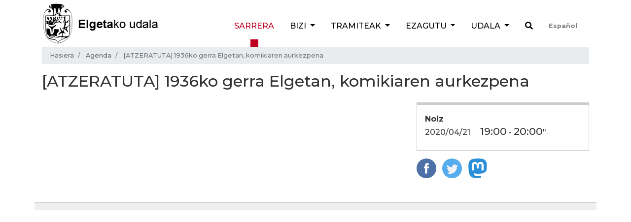

--- FILE ---
content_type: text/html;charset=utf-8
request_url: https://www.elgeta.eus/eu/agenda/elgeta-komikia-aurkezpena
body_size: 6122
content:
<!DOCTYPE html>
<html xmlns="http://www.w3.org/1999/xhtml" lang="eu" xml:lang="eu">

<head><meta http-equiv="Content-Type" content="text/html; charset=UTF-8" />
  <!-- Required meta tags -->
  <meta charset="utf-8" />
  <meta name="viewport" content="width=device-width, initial-scale=1, shrink-to-fit=no" />

  <!-- Bootstrap CSS -->
  

  

  
  

  <title>[ATZERATUTA] 1936ko gerra Elgetan, komikiaren aurkezpena — Elgetako Udala</title>

  <link rel="apple-touch-icon" sizes="57x57" href="/++theme++elgetako-udala-theme/favicon/apple-icon-57x57.png" />
  <link rel="apple-touch-icon" sizes="60x60" href="/++theme++elgetako-udala-theme/favicon/apple-icon-60x60.png" />
  <link rel="apple-touch-icon" sizes="72x72" href="/++theme++elgetako-udala-theme/favicon/apple-icon-72x72.png" />
  <link rel="apple-touch-icon" sizes="76x76" href="/++theme++elgetako-udala-theme/favicon/apple-icon-76x76.png" />
  <link rel="apple-touch-icon" sizes="114x114" href="/++theme++elgetako-udala-theme/favicon/apple-icon-114x114.png" />
  <link rel="apple-touch-icon" sizes="120x120" href="/++theme++elgetako-udala-theme/favicon/apple-icon-120x120.png" />
  <link rel="apple-touch-icon" sizes="144x144" href="/++theme++elgetako-udala-theme/favicon/apple-icon-144x144.png" />
  <link rel="apple-touch-icon" sizes="152x152" href="/++theme++elgetako-udala-theme/favicon/apple-icon-152x152.png" />
  <link rel="apple-touch-icon" sizes="180x180" href="/++theme++elgetako-udala-theme/favicon/apple-icon-180x180.png" />
  <link rel="icon" type="image/png" sizes="192x192" href="/++theme++elgetako-udala-theme/favicon/android-icon-192x192.png" />
  <link rel="icon" type="image/png" sizes="32x32" href="/++theme++elgetako-udala-theme/favicon/favicon-32x32.png" />
  <link rel="icon" type="image/png" sizes="96x96" href="/++theme++elgetako-udala-theme/favicon/favicon-96x96.png" />
  <link rel="icon" type="image/png" sizes="16x16" href="/++theme++elgetako-udala-theme/favicon/favicon-16x16.png" />
  <link rel="manifest" href="/++theme++elgetako-udala-theme/favicon/manifest.json" />
  <meta name="msapplication-TileColor" content="#ffffff" />
  <meta name="msapplication-TileImage" content="./favicon/ms-icon-144x144.png" />
  <meta name="theme-color" content="#ffffff" />


<meta name="DC.format" content="text/plain" /><meta name="DC.type" content="Hitzordua" /><meta name="DC.creator" content="Iraitz Lazkano" /><meta name="DC.date.created" content="2020-01-11T00:00:24+01:00" /><meta name="DC.date.modified" content="2020-03-31T09:43:06+01:00" /><meta name="DC.language" content="eu" /><meta content="summary" name="twitter:card" /><meta content="Elgetako Udala" property="og:site_name" /><meta content="[ATZERATUTA] 1936ko gerra Elgetan, komikiaren aurkezpena" property="og:title" /><meta content="website" property="og:type" /><meta content="" property="og:description" /><meta content="https://www.elgeta.eus/eu/agenda/elgeta-komikia-aurkezpena" property="og:url" /><meta content="https://www.elgeta.eus/logo.png" property="og:image" /><meta content="image/png" property="og:image:type" /><meta name="viewport" content="width=device-width, initial-scale=1" /><meta name="generator" content="Plone - http://plone.com" /><link rel="stylesheet" href="https://www.elgeta.eus/++theme++elgetako-udala-theme/css/48ffd9bf.theme-compiled.cache.css" /><script src="https://www.elgeta.eus/++plone++static/components/jquery/dist/jquery.min.js"></script><script>
      require = undefined
      define = undefined
        </script><script src="https://www.elgeta.eus/++theme++elgetako-udala-theme/js/3774f0b5.main-compiled.cache.js"></script></head>


<body class="frontend icons-off portaltype-event section-agenda site-eu subsection-elgeta-komikia-aurkezpena template-event_view thumbs-on userrole-anonymous viewpermission-view" id="visual-portal-wrapper" dir="ltr" data-i18ncatalogurl="https://www.elgeta.eus/plonejsi18n" data-view-url="https://www.elgeta.eus/eu/agenda/elgeta-komikia-aurkezpena" data-pat-plone-modal="{&quot;actionOptions&quot;: {&quot;displayInModal&quot;: false}}" data-portal-url="https://www.elgeta.eus" data-pat-pickadate="{&quot;date&quot;: {&quot;selectYears&quot;: 200}, &quot;time&quot;: {&quot;interval&quot;: 5 } }" data-base-url="https://www.elgeta.eus/eu/agenda/elgeta-komikia-aurkezpena"><header class="pt-1 pb-1">
    <div class="container">
      <div class="d-sm-flex justify-content-between">

        <div id="logo" class="pt-2 pt-lg-0 d-none d-lg-block">
          <a href="https://www.elgeta.eus/eu">
            <img src="/++theme++elgetako-udala-theme/img/logo.png" alt="Elgetako Udala logo" />
          </a>
        </div>

        <nav class="navbar navbar-expand-lg navbar-light">

    <div id="logo" class="d-lg-none">
      <a href="https://www.elgeta.eus/eu">
        <img src="/++theme++elgetako-udala-theme/img/logomobile.png" alt="Elgetako Udala logo" />
      </a>
    </div>
    <button class="navbar-toggler" type="button" data-toggle="collapse" data-target="#portal-globalnav-wrapper" aria-controls="portal-globalnav-wrapper" aria-expanded="false" aria-label="Toggle navigation">
      <span class="navbar-toggler-icon"></span>
    </button>

    <div class="collapse navbar-collapse" id="portal-globalnav-wrapper">
      <ul class="navbar-nav mr-auto">
        
          <li id="portaltab-index_html" class="nav-item active">
            <a href="https://www.elgeta.eus/eu" class="nav-link" title="">Sarrera</a>

            

            
          </li>

        
          <li id="portaltab-bizi" class="nav-item dropdown ">
            

            <a href="https://www.elgeta.eus/eu/bizi" data-toggle="dropdown" role="button" class="nav-link dropdown-toggle" title="Elgetarrendako atala da hau. Egunerokoan lagungarri izatea gura genuke.">
              Bizi
            </a>

            
              <div class="dropdown-menu">
                <a href="https://www.elgeta.eus/eu/bizi" class="nav-link" title="Elgetarrendako atala da hau. Egunerokoan lagungarri izatea gura genuke.">
                  Bizi
                </a>
                
                  <a href="https://www.elgeta.eus/eu/bizi/garraioak" class="dropdown-item" title="">Garraioak</a>
                
                  <a href="https://www.elgeta.eus/eu/bizi/euskara" class="dropdown-item" title="">Euskara</a>
                
                  <a href="https://www.elgeta.eus/eu/bizi/energia-trantsizioa" class="dropdown-item" title="">Energia Trantsizioa</a>
                
                  <a href="https://www.elgeta.eus/eu/bizi/hondakinak" class="dropdown-item" title="Elgetako udalak hondakinak sailkatzearen aldeko apustu garbia egin du.">Hondakinak</a>
                
                  <a href="https://www.elgeta.eus/eu/bizi/kontaktuak" class="dropdown-item" title="Elgetako udalarekin harremanetan jartzeko aukera ezberdinak eta inguruko zerbitzuen telefono zenbakiak aurkituko dituzu jarraian.">Kontaktu zerrenda</a>
                
              </div>
            
          </li>

        
          <li id="portaltab-tramiteak" class="nav-item dropdown ">
            

            <a href="https://www.elgeta.eus/eu/tramiteak" data-toggle="dropdown" role="button" class="nav-link dropdown-toggle" title="Atal honetan lan eskaintza publikoaren gaineko informazio guztia izango duzue. Udal inprimakiak ere eskura izango dituzue jaisteko. Udaleko deialdi eta iragarkien berri ere atal honetan izango duzue.">
              Tramiteak
            </a>

            
              <div class="dropdown-menu">
                <a href="https://www.elgeta.eus/eu/tramiteak" class="nav-link" title="Atal honetan lan eskaintza publikoaren gaineko informazio guztia izango duzue. Udal inprimakiak ere eskura izango dituzue jaisteko. Udaleko deialdi eta iragarkien berri ere atal honetan izango duzue.">
                  Tramiteak
                </a>
                
                  <a href="https://www.elgeta.eus/eu/tramiteak/idatzi-udalari" class="dropdown-item" title="">Idatzi udalari</a>
                
                  <a href="https://www.elgeta.eus/eu/tramiteak/inprimakiak" class="dropdown-item" title="">Inprimakiak</a>
                
                  <a href="https://www.elgeta.eus/eu/tramiteak/lan-eskaintza-publikoa" class="dropdown-item" title="">Lan eskaintza publikoa</a>
                
                  <a href="https://www.elgeta.eus/eu/tramiteak/zerbitzu-telematikoak" class="dropdown-item" title="">Zerbitzu telematikoak</a>
                
                  <a href="https://www.elgeta.eus/eu/tramiteak/kontratugilearen-profila" class="dropdown-item" title="">Kontratugilearen profila</a>
                
              </div>
            
          </li>

        
          <li id="portaltab-ezagutu" class="nav-item dropdown ">
            

            <a href="https://www.elgeta.eus/eu/ezagutu" data-toggle="dropdown" role="button" class="nav-link dropdown-toggle" title="Probintziaren mendebaldean dagoen udalerri gipuzkoarra da. Kokapen geografiko bikaina du, Iruñetik 95 km-ra, Bilbotik 45 km-ra, Donostiatik 78 km-ra eta Gasteiztik 42 km-ra baitago. Udalerritik Ibur ibaia pasatzen da, Ego ibaiaren adarra, eta Ubera erreka sortzen, Deba ibaiaren adarra. Udalerria Deba eta Ego (Debaren adarra) ibaien arroen artean I-H noranzkoan dagoen ibaiarte batean dago kokatuta.">
              Ezagutu
            </a>

            
              <div class="dropdown-menu">
                <a href="https://www.elgeta.eus/eu/ezagutu" class="nav-link" title="Probintziaren mendebaldean dagoen udalerri gipuzkoarra da. Kokapen geografiko bikaina du, Iruñetik 95 km-ra, Bilbotik 45 km-ra, Donostiatik 78 km-ra eta Gasteiztik 42 km-ra baitago. Udalerritik Ibur ibaia pasatzen da, Ego ibaiaren adarra, eta Ubera erreka sortzen, Deba ibaiaren adarra. Udalerria Deba eta Ego (Debaren adarra) ibaien arroen artean I-H noranzkoan dagoen ibaiarte batean dago kokatuta.">
                  Ezagutu
                </a>
                
                  <a href="https://www.elgeta.eus/eu/ezagutu/memoria" class="dropdown-item" title="Elgetan turismo aukera zabala daukagu.">Memoria</a>
                
                  <a href="https://www.elgeta.eus/eu/ezagutu/historia" class="dropdown-item" title="">Historia</a>
                
                  <a href="https://www.elgeta.eus/eu/ezagutu/ostatuak" class="dropdown-item" title="Elgetan hiru landa-etxe aurki ditzakezu.">Ostatuak</a>
                
                  <a href="https://www.elgeta.eus/eu/ezagutu/tabernak" class="dropdown-item" title="Elgetan non jan:">Tabernak eta jatetxeak</a>
                
                  <a href="https://www.elgeta.eus/eu/ezagutu/jaiak" class="dropdown-item" title="Urtean zehar hainbat jai ospatzen dira Elgetan.">Jaiak</a>
                
                  <a href="https://www.elgeta.eus/eu/ezagutu/mapa-interaktiboa" class="dropdown-item" title="">Mapa interaktiboa</a>
                
              </div>
            
          </li>

        
          <li id="portaltab-udala" class="nav-item dropdown ">
            

            <a href="https://www.elgeta.eus/eu/udala" data-toggle="dropdown" role="button" class="nav-link dropdown-toggle" title="">
              Udala
            </a>

            
              <div class="dropdown-menu">
                <a href="https://www.elgeta.eus/eu/udala" class="nav-link" title="">
                  Udala
                </a>
                
                  <a href="https://www.elgeta.eus/eu/udala/korporazioa" class="dropdown-item" title="">Korporazioa</a>
                
                  <a href="https://www.elgeta.eus/eu/udala/udal-sailak" class="dropdown-item" title="">Udal sailak</a>
                
                  <a href="https://www.elgeta.eus/eu/udala/gardentasuna" class="dropdown-item" title="">Gardentasuna</a>
                
                  <a href="https://www.elgeta.eus/eu/udala/aktak" class="dropdown-item" title="">Aktak</a>
                
                  <a href="https://www.elgeta.eus/eu/udala/ordenantza-fiskalak" class="dropdown-item" title="">Ordenantza fiskalak</a>
                
                  <a href="https://www.elgeta.eus/eu/udala/udal-aurrekontua" class="dropdown-item" title="Udal aurrekontuak urteka">Udal aurrekontua</a>
                
                  <a href="https://www.elgeta.eus/eu/udala/arautegia" class="dropdown-item" title="">Arautegia</a>
                
                  <a href="https://www.elgeta.eus/eu/udala/gizarte-zerbitzuak" class="dropdown-item" title="">Gizarte zerbitzuak</a>
                
                  <a href="https://www.elgeta.eus/eu/udala/elgeta-danon-artian" class="dropdown-item" title="">Elgeta Danon Artian</a>
                
                  <a href="https://www.elgeta.eus/eu/udala/enplegua" class="dropdown-item" title="">Enplegua</a>
                
              </div>
            
          </li>

        
        <li id="search" class="nav-item">
          <a class="nav-link" href="https://www.elgeta.eus/eu/@@search"><i class="fas fa-search"></i></a>
        </li>
        <li id="language-selector" class="nav-item">
          
            
          
            <a class="nav-link" href="https://www.elgeta.eus/@@multilingual-selector/c9d518b97d2146cd80ca6735927441ca/es?set_language=es">
              Español
            </a>
          
        </li>
      </ul>
    </div>
  </nav>



      </div>
    </div>
  </header><div class="container">
    <nav id="portal-breadcrumbs" aria-label="breadcrumb">
    <ol class="breadcrumb" aria-labelledby="breadcrumbs-you-are-here">
      <li id="breadcrumbs-home" class="breadcrumb-item">
        <a href="https://www.elgeta.eus/eu">Hasiera</a>
      </li>
      
        <li id="breadcrumbs-1" class="breadcrumb-item">

            <a href="https://www.elgeta.eus/eu/agenda">Agenda</a>
            

        </li>
      
        <li id="breadcrumbs-2" class="breadcrumb-item active">

            
            <span id="breadcrumbs-current">[ATZERATUTA] 1936ko gerra Elgetan, komikiaren aurkezpena</span>

        </li>
      
    </ol>
</nav>

  </div><div id="albistea-content">
    <div class="container">
      <div class="row">
        <div class="col-12">
          <h1 class="documentFirstHeading">[ATZERATUTA] 1936ko gerra Elgetan, komikiaren aurkezpena</h1>
        </div>
      </div>
      <div class="row">

        <div class="col-md-4 order-sm-2">
          <dl class="card-item-information" summary="Hitzorduaren ingurukoak">

      

      
        <dt>Noiz</dt>
        <dd class="event-date">

          <span>
            


  

  
    
    
    <span class="datedisplay">2020/04/21</span> <abbr class="dtstart" title="2020-04-21T19:00:00+02:00">19:00</abbr> - <abbr class="dtend" title="2020-04-21T20:00:00+02:00">20:00</abbr>"
  





          </span>
        </dd>
      

      
        
      
      
        

        

        
      

      
        
      

    </dl>
          <div class="card-subject">
            
          </div>
          <ul class="share d-none d-sm-block list-inline">
    <li class="list-inline-item">
      <a class="addthis_button_facebook at300b" target="_blank" title="Send to Facebook" href="http://www.facebook.com/sharer.php?u=https://www.elgeta.eus/eu/agenda/elgeta-komikia-aurkezpena">
        <svg id="facebook_icon" height="40px" width="40px" enable-background="new 0 0 48 48" version="1.1" viewbox="0 0 48 48" xml:space="preserve" xmlns="http://www.w3.org/2000/svg" xmlns:xlink="http://www.w3.org/1999/xlink">
          <circle cx="24" cy="24" fill="#4E71A8" r="24"></circle>
          <path d="M29.9,19.5h-4v-2.6c0-1,0.7-1.2,1.1-1.2c0.5,0,2.8,0,2.8,0v-4.4l-3.9,0c-4.4,0-5.3,3.3-5.3,5.3v2.9h-2.5V24  h2.5c0,5.8,0,12.7,0,12.7h5.3c0,0,0-7,0-12.7h3.6L29.9,19.5z" fill="#FFFFFF"></path>
        </svg>
      </a>
    </li>
    <li class="list-inline-item">
      <a class="addthis_button_twitter at300b" target="_blank" title="Send to Twitter" href="http://twitter.com/?status=[ATZERATUTA] 1936ko gerra Elgetan, komikiaren aurkezpena https://www.elgeta.eus/eu/agenda/elgeta-komikia-aurkezpena">
        <svg id="twitter_icon" height="40px" width="40px" version="1.1" viewbox="0 0 112.197 112.197" xml:space="preserve" xmlns="http://www.w3.org/2000/svg" xmlns:xlink="http://www.w3.org/1999/xlink">
          <circle cx="56.099" cy="56.098" r="56.098" style="fill:#55ACEE;"></circle>
          <path d="M90.461,40.316c-2.404,1.066-4.99,1.787-7.702,2.109c2.769-1.659,4.894-4.284,5.897-7.417    c-2.591,1.537-5.462,2.652-8.515,3.253c-2.446-2.605-5.931-4.233-9.79-4.233c-7.404,0-13.409,6.005-13.409,13.409    c0,1.051,0.119,2.074,0.349,3.056c-11.144-0.559-21.025-5.897-27.639-14.012c-1.154,1.98-1.816,4.285-1.816,6.742    c0,4.651,2.369,8.757,5.965,11.161c-2.197-0.069-4.266-0.672-6.073-1.679c-0.001,0.057-0.001,0.114-0.001,0.17    c0,6.497,4.624,11.916,10.757,13.147c-1.124,0.308-2.311,0.471-3.532,0.471c-0.866,0-1.705-0.083-2.523-0.239    c1.706,5.326,6.657,9.203,12.526,9.312c-4.59,3.597-10.371,5.74-16.655,5.74c-1.08,0-2.15-0.063-3.197-0.188    c5.931,3.806,12.981,6.025,20.553,6.025c24.664,0,38.152-20.432,38.152-38.153c0-0.581-0.013-1.16-0.039-1.734    C86.391,45.366,88.664,43.005,90.461,40.316L90.461,40.316z" style="fill:#F1F2F2;"></path>
        </svg>
      </a>

    </li>
    <li class="list-inline-item">
      <a class="addthis_button_mastodon at300b" target="_blank" title="Send to Mastodon" href="http://twitter.com/?status=[ATZERATUTA] 1936ko gerra Elgetan, komikiaren aurkezpena https://www.elgeta.eus/eu/agenda/elgeta-komikia-aurkezpena">

        <svg xmlns="http://www.w3.org/2000/svg" height="40px" width="40px" viewbox="0 0 216.4144 232.00976">
          <path fill="#2b90d9" d="M211.80734 139.0875c-3.18125 16.36625-28.4925 34.2775-57.5625 37.74875-15.15875 1.80875-30.08375 3.47125-45.99875 2.74125-26.0275-1.1925-46.565-6.2125-46.565-6.2125 0 2.53375.15625 4.94625.46875 7.2025 3.38375 25.68625 25.47 27.225 46.39125 27.9425 21.11625.7225 39.91875-5.20625 39.91875-5.20625l.8675 19.09s-14.77 7.93125-41.08125 9.39c-14.50875.7975-32.52375-.365-53.50625-5.91875C9.23234 213.82 1.40609 165.31125.20859 116.09125c-.365-14.61375-.14-28.39375-.14-39.91875 0-50.33 32.97625-65.0825 32.97625-65.0825C49.67234 3.45375 78.20359.2425 107.86484 0h.72875c29.66125.2425 58.21125 3.45375 74.8375 11.09 0 0 32.975 14.7525 32.975 65.0825 0 0 .41375 37.13375-4.59875 62.915"></path>
          <path fill="#fff" d="M177.50984 80.077v60.94125h-24.14375v-59.15c0-12.46875-5.24625-18.7975-15.74-18.7975-11.6025 0-17.4175 7.5075-17.4175 22.3525v32.37625H96.20734V85.42325c0-14.845-5.81625-22.3525-17.41875-22.3525-10.49375 0-15.74 6.32875-15.74 18.7975v59.15H38.90484V80.077c0-12.455 3.17125-22.3525 9.54125-29.675 6.56875-7.3225 15.17125-11.07625 25.85-11.07625 12.355 0 21.71125 4.74875 27.8975 14.2475l6.01375 10.08125 6.015-10.08125c6.185-9.49875 15.54125-14.2475 27.8975-14.2475 10.6775 0 19.28 3.75375 25.85 11.07625 6.36875 7.3225 9.54 17.22 9.54 29.675"></path>
        </svg>
      </a>
    </li>
  </ul>
        </div>
        <div class="col-md-8 order-sm-1">
          <div class="description mb-5"></div>
          <div class="text">
            <div class="html-text"></div>
            <div class="google-iframe"></div>
          </div>
        </div>
      </div>
    </div>

  </div><div class="container" id="prefooter"></div><div class="d-block d-sm-none fixed-bottom">
    <div id="mobile-share-wrapper" style="display:none;">
      <div class="container">
        <div class="row">
          
        </div>
      </div>
    </div>
  </div><script type="text/javascript">
    var sc_project = 4177302;
    var sc_invisible = 1;
    var sc_partition = 48;
    var sc_click_stat = 1;
    var sc_security = "574b3463";

  </script><script type="text/javascript" src="https://www.statcounter.com/counter/counter.js"></script><noscript>
    <div class="statcounter"><a title="free hit counter" href="http://www.statcounter.com/free_hit_counter.html" target="_blank"><img class="statcounter" src="http://c.statcounter.com/4177302/0/574b3463/1/" alt="free hit counter" /></a></div>
  </noscript><!-- End of StatCounter Code --><!-- Google tag (gtag.js) UA--><script async="" src="https://www.googletagmanager.com/gtag/js?id=UA-6145497-1"></script><script>
  window.dataLayer = window.dataLayer || [];
  function gtag(){dataLayer.push(arguments);}
  gtag('js', new Date());

  gtag('config', 'UA-6145497-1');
</script><!-- Google tag (gtag.js) GA4 --><script async="" src="https://www.googletagmanager.com/gtag/js?id=G-F47QY73988"></script><script>
  window.dataLayer = window.dataLayer || [];
  function gtag(){dataLayer.push(arguments);}
  gtag('js', new Date());

  gtag('config', 'G-F47QY73988');
</script></body>

</html>